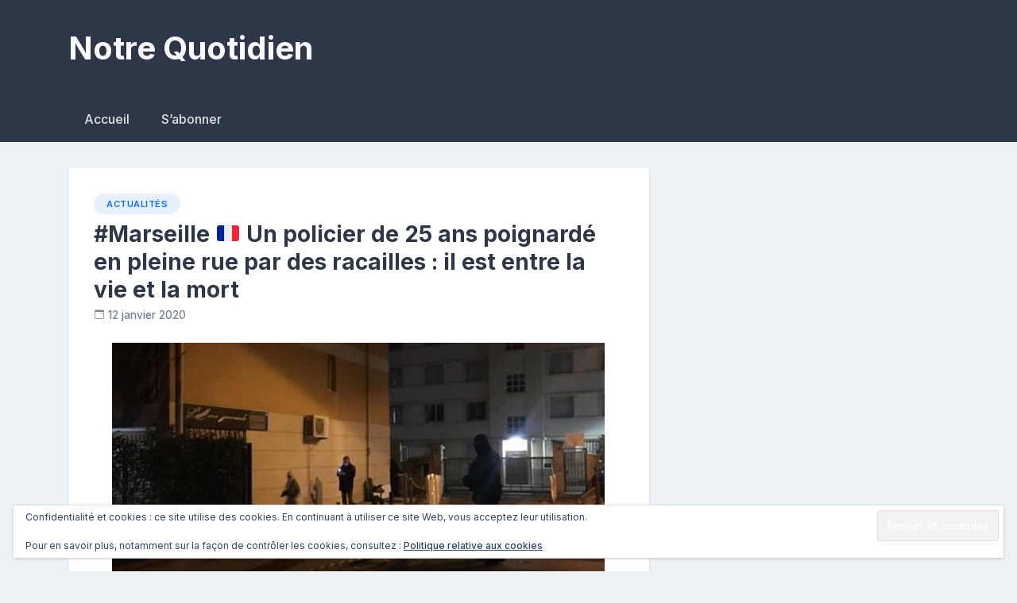

--- FILE ---
content_type: text/html; charset=UTF-8
request_url: https://www.notrequotidien.com/marseille-un-policier-de-25-ans-poignarde-en-pleine-rue-par-des-racailles-il-est-entre-la-vie-et-la-mort/
body_size: 14789
content:
<!doctype html>
<html lang="fr-FR">
<head>
	
	<meta charset="UTF-8">
	<meta name="viewport" content="width=device-width, initial-scale=1">
	<link rel="profile" href="https://gmpg.org/xfn/11">

	<meta name='robots' content='index, follow, max-image-preview:large, max-snippet:-1, max-video-preview:-1' />

<!-- Open Graph Meta Tags generated by MashShare 4.0.47 - https://mashshare.net -->
<meta property="og:type" content="article" /> 
<meta property="og:title" content="#Marseille 🇫🇷 Un policier de 25 ans poignardé en pleine rue par des racailles : il est entre la vie et la mort" />
<meta property="og:description" content="Un policier de 25 ans, qui n’était pas en service, a été blessé à l’abdomen, ce soir, peu après 20h30, dans le quartier des Chartreux (4e), à Marseille. Il a voulu s’interposer lors d’un différend" />
<meta property="og:image" content="https://www.notrequotidien.com/wp-content/uploads/2020/01/1322387.jpg" />
<meta property="og:url" content="https://www.notrequotidien.com/marseille-un-policier-de-25-ans-poignarde-en-pleine-rue-par-des-racailles-il-est-entre-la-vie-et-la-mort/" />
<meta property="og:site_name" content="Notre Quotidien" />
<meta property="article:published_time" content="2020-01-12T11:59:36+02:00" />
<meta property="article:modified_time" content="2021-01-29T15:33:53+02:00" />
<meta property="og:updated_time" content="2021-01-29T15:33:53+02:00" />
<!-- Open Graph Meta Tags generated by MashShare 4.0.47 - https://www.mashshare.net -->
<!-- Twitter Card generated by MashShare 4.0.47 - https://www.mashshare.net -->
<meta property="og:image:width" content="620" />
<meta property="og:image:height" content="400" />
<meta name="twitter:card" content="summary_large_image">
<meta name="twitter:title" content="#Marseille 🇫🇷 Un policier de 25 ans poignardé en pleine rue par des racailles : il est entre la vie et la mort">
<meta name="twitter:description" content="Un policier de 25 ans, qui n’était pas en service, a été blessé à l’abdomen, ce soir, peu après 20h30, dans le quartier des Chartreux (4e), à Marseille. Il a voulu s’interposer lors d’un différend">
<meta name="twitter:image" content="https://www.notrequotidien.com/wp-content/uploads/2020/01/1322387.jpg">
<!-- Twitter Card generated by MashShare 4.0.47 - https://www.mashshare.net -->


	<!-- This site is optimized with the Yoast SEO plugin v26.8 - https://yoast.com/product/yoast-seo-wordpress/ -->
	<title>#Marseille 🇫🇷 Un policier de 25 ans poignardé en pleine rue par des racailles : il est entre la vie et la mort</title>
	<link rel="canonical" href="https://www.notrequotidien.com/marseille-un-policier-de-25-ans-poignarde-en-pleine-rue-par-des-racailles-il-est-entre-la-vie-et-la-mort/" />
	<meta property="og:locale" content="fr_FR" />
	<meta property="og:type" content="article" />
	<meta property="og:title" content="#Marseille 🇫🇷 Un policier de 25 ans poignardé en pleine rue par des racailles : il est entre la vie et la mort" />
	<meta property="og:description" content="Un policier de 25 ans, qui n’était pas en service, a été blessé à l’abdomen, ce soir, peu après 20h30, dans le quartier des Chartreux [&hellip;]" />
	<meta property="og:url" content="https://www.notrequotidien.com/marseille-un-policier-de-25-ans-poignarde-en-pleine-rue-par-des-racailles-il-est-entre-la-vie-et-la-mort/" />
	<meta property="og:site_name" content="Notre Quotidien" />
	<meta property="article:published_time" content="2020-01-12T09:59:36+00:00" />
	<meta property="article:modified_time" content="2021-01-29T13:33:53+00:00" />
	<meta property="og:image" content="https://www.notrequotidien.com/wp-content/uploads/2020/01/1322387.jpg" />
	<meta property="og:image:width" content="620" />
	<meta property="og:image:height" content="400" />
	<meta property="og:image:type" content="image/jpeg" />
	<meta name="author" content="Reposteur" />
	<meta name="twitter:card" content="summary_large_image" />
	<meta name="twitter:label1" content="Écrit par" />
	<meta name="twitter:data1" content="Reposteur" />
	<meta name="twitter:label2" content="Durée de lecture estimée" />
	<meta name="twitter:data2" content="1 minute" />
	<script type="application/ld+json" class="yoast-schema-graph">{"@context":"https://schema.org","@graph":[{"@type":"Article","@id":"https://www.notrequotidien.com/marseille-un-policier-de-25-ans-poignarde-en-pleine-rue-par-des-racailles-il-est-entre-la-vie-et-la-mort/#article","isPartOf":{"@id":"https://www.notrequotidien.com/marseille-un-policier-de-25-ans-poignarde-en-pleine-rue-par-des-racailles-il-est-entre-la-vie-et-la-mort/"},"author":{"name":"Reposteur","@id":"https://www.notrequotidien.com/#/schema/person/c9d5d76ba5758bc9067eec0d50622acb"},"headline":"#Marseille 🇫🇷 Un policier de 25 ans poignardé en pleine rue par des racailles&nbsp;: il est entre la vie et la mort","datePublished":"2020-01-12T09:59:36+00:00","dateModified":"2021-01-29T13:33:53+00:00","mainEntityOfPage":{"@id":"https://www.notrequotidien.com/marseille-un-policier-de-25-ans-poignarde-en-pleine-rue-par-des-racailles-il-est-entre-la-vie-et-la-mort/"},"wordCount":153,"commentCount":0,"image":{"@id":"https://www.notrequotidien.com/marseille-un-policier-de-25-ans-poignarde-en-pleine-rue-par-des-racailles-il-est-entre-la-vie-et-la-mort/#primaryimage"},"thumbnailUrl":"https://www.notrequotidien.com/wp-content/uploads/2020/01/1322387.jpg","articleSection":["Actualités"],"inLanguage":"fr-FR","potentialAction":[{"@type":"CommentAction","name":"Comment","target":["https://www.notrequotidien.com/marseille-un-policier-de-25-ans-poignarde-en-pleine-rue-par-des-racailles-il-est-entre-la-vie-et-la-mort/#respond"]}]},{"@type":"WebPage","@id":"https://www.notrequotidien.com/marseille-un-policier-de-25-ans-poignarde-en-pleine-rue-par-des-racailles-il-est-entre-la-vie-et-la-mort/","url":"https://www.notrequotidien.com/marseille-un-policier-de-25-ans-poignarde-en-pleine-rue-par-des-racailles-il-est-entre-la-vie-et-la-mort/","name":"#Marseille 🇫🇷 Un policier de 25 ans poignardé en pleine rue par des racailles : il est entre la vie et la mort","isPartOf":{"@id":"https://www.notrequotidien.com/#website"},"primaryImageOfPage":{"@id":"https://www.notrequotidien.com/marseille-un-policier-de-25-ans-poignarde-en-pleine-rue-par-des-racailles-il-est-entre-la-vie-et-la-mort/#primaryimage"},"image":{"@id":"https://www.notrequotidien.com/marseille-un-policier-de-25-ans-poignarde-en-pleine-rue-par-des-racailles-il-est-entre-la-vie-et-la-mort/#primaryimage"},"thumbnailUrl":"https://www.notrequotidien.com/wp-content/uploads/2020/01/1322387.jpg","datePublished":"2020-01-12T09:59:36+00:00","dateModified":"2021-01-29T13:33:53+00:00","author":{"@id":"https://www.notrequotidien.com/#/schema/person/c9d5d76ba5758bc9067eec0d50622acb"},"breadcrumb":{"@id":"https://www.notrequotidien.com/marseille-un-policier-de-25-ans-poignarde-en-pleine-rue-par-des-racailles-il-est-entre-la-vie-et-la-mort/#breadcrumb"},"inLanguage":"fr-FR","potentialAction":[{"@type":"ReadAction","target":["https://www.notrequotidien.com/marseille-un-policier-de-25-ans-poignarde-en-pleine-rue-par-des-racailles-il-est-entre-la-vie-et-la-mort/"]}]},{"@type":"ImageObject","inLanguage":"fr-FR","@id":"https://www.notrequotidien.com/marseille-un-policier-de-25-ans-poignarde-en-pleine-rue-par-des-racailles-il-est-entre-la-vie-et-la-mort/#primaryimage","url":"https://www.notrequotidien.com/wp-content/uploads/2020/01/1322387.jpg","contentUrl":"https://www.notrequotidien.com/wp-content/uploads/2020/01/1322387.jpg","width":620,"height":400},{"@type":"BreadcrumbList","@id":"https://www.notrequotidien.com/marseille-un-policier-de-25-ans-poignarde-en-pleine-rue-par-des-racailles-il-est-entre-la-vie-et-la-mort/#breadcrumb","itemListElement":[{"@type":"ListItem","position":1,"name":"Accueil","item":"https://www.notrequotidien.com/"},{"@type":"ListItem","position":2,"name":"#Marseille 🇫🇷 Un policier de 25 ans poignardé en pleine rue par des racailles&nbsp;: il est entre la vie et la mort"}]},{"@type":"WebSite","@id":"https://www.notrequotidien.com/#website","url":"https://www.notrequotidien.com/","name":"Notre Quotidien","description":"","potentialAction":[{"@type":"SearchAction","target":{"@type":"EntryPoint","urlTemplate":"https://www.notrequotidien.com/?s={search_term_string}"},"query-input":{"@type":"PropertyValueSpecification","valueRequired":true,"valueName":"search_term_string"}}],"inLanguage":"fr-FR"},{"@type":"Person","@id":"https://www.notrequotidien.com/#/schema/person/c9d5d76ba5758bc9067eec0d50622acb","name":"Reposteur","image":{"@type":"ImageObject","inLanguage":"fr-FR","@id":"https://www.notrequotidien.com/#/schema/person/image/","url":"https://secure.gravatar.com/avatar/41f63264d57723e0f680faeba0778429ad1b2260d27ebfed4432da8644cf109f?s=96&d=mm&r=g","contentUrl":"https://secure.gravatar.com/avatar/41f63264d57723e0f680faeba0778429ad1b2260d27ebfed4432da8644cf109f?s=96&d=mm&r=g","caption":"Reposteur"},"sameAs":["yann.merkado@gmail.com"]}]}</script>
	<!-- / Yoast SEO plugin. -->


<link rel='dns-prefetch' href='//www.notrequotidien.com' />
<link rel='dns-prefetch' href='//secure.gravatar.com' />
<link rel='dns-prefetch' href='//stats.wp.com' />
<link rel='dns-prefetch' href='//fonts.googleapis.com' />
<link rel='dns-prefetch' href='//v0.wordpress.com' />
<link rel="alternate" type="application/rss+xml" title="Notre Quotidien &raquo; Flux" href="https://www.notrequotidien.com/feed/" />
<link rel="alternate" type="application/rss+xml" title="Notre Quotidien &raquo; Flux des commentaires" href="https://www.notrequotidien.com/comments/feed/" />
<link rel="alternate" type="application/rss+xml" title="Notre Quotidien &raquo; #Marseille 🇫🇷 Un policier de 25 ans poignardé en pleine rue par des racailles&nbsp;: il est entre la vie et la mort Flux des commentaires" href="https://www.notrequotidien.com/marseille-un-policier-de-25-ans-poignarde-en-pleine-rue-par-des-racailles-il-est-entre-la-vie-et-la-mort/feed/" />
<link rel="alternate" title="oEmbed (JSON)" type="application/json+oembed" href="https://www.notrequotidien.com/wp-json/oembed/1.0/embed?url=https%3A%2F%2Fwww.notrequotidien.com%2Fmarseille-un-policier-de-25-ans-poignarde-en-pleine-rue-par-des-racailles-il-est-entre-la-vie-et-la-mort%2F" />
<link rel="alternate" title="oEmbed (XML)" type="text/xml+oembed" href="https://www.notrequotidien.com/wp-json/oembed/1.0/embed?url=https%3A%2F%2Fwww.notrequotidien.com%2Fmarseille-un-policier-de-25-ans-poignarde-en-pleine-rue-par-des-racailles-il-est-entre-la-vie-et-la-mort%2F&#038;format=xml" />
<style id='wp-img-auto-sizes-contain-inline-css'>
img:is([sizes=auto i],[sizes^="auto," i]){contain-intrinsic-size:3000px 1500px}
/*# sourceURL=wp-img-auto-sizes-contain-inline-css */
</style>
<style id='wp-emoji-styles-inline-css'>

	img.wp-smiley, img.emoji {
		display: inline !important;
		border: none !important;
		box-shadow: none !important;
		height: 1em !important;
		width: 1em !important;
		margin: 0 0.07em !important;
		vertical-align: -0.1em !important;
		background: none !important;
		padding: 0 !important;
	}
/*# sourceURL=wp-emoji-styles-inline-css */
</style>
<style id='wp-block-library-inline-css'>
:root{--wp-block-synced-color:#7a00df;--wp-block-synced-color--rgb:122,0,223;--wp-bound-block-color:var(--wp-block-synced-color);--wp-editor-canvas-background:#ddd;--wp-admin-theme-color:#007cba;--wp-admin-theme-color--rgb:0,124,186;--wp-admin-theme-color-darker-10:#006ba1;--wp-admin-theme-color-darker-10--rgb:0,107,160.5;--wp-admin-theme-color-darker-20:#005a87;--wp-admin-theme-color-darker-20--rgb:0,90,135;--wp-admin-border-width-focus:2px}@media (min-resolution:192dpi){:root{--wp-admin-border-width-focus:1.5px}}.wp-element-button{cursor:pointer}:root .has-very-light-gray-background-color{background-color:#eee}:root .has-very-dark-gray-background-color{background-color:#313131}:root .has-very-light-gray-color{color:#eee}:root .has-very-dark-gray-color{color:#313131}:root .has-vivid-green-cyan-to-vivid-cyan-blue-gradient-background{background:linear-gradient(135deg,#00d084,#0693e3)}:root .has-purple-crush-gradient-background{background:linear-gradient(135deg,#34e2e4,#4721fb 50%,#ab1dfe)}:root .has-hazy-dawn-gradient-background{background:linear-gradient(135deg,#faaca8,#dad0ec)}:root .has-subdued-olive-gradient-background{background:linear-gradient(135deg,#fafae1,#67a671)}:root .has-atomic-cream-gradient-background{background:linear-gradient(135deg,#fdd79a,#004a59)}:root .has-nightshade-gradient-background{background:linear-gradient(135deg,#330968,#31cdcf)}:root .has-midnight-gradient-background{background:linear-gradient(135deg,#020381,#2874fc)}:root{--wp--preset--font-size--normal:16px;--wp--preset--font-size--huge:42px}.has-regular-font-size{font-size:1em}.has-larger-font-size{font-size:2.625em}.has-normal-font-size{font-size:var(--wp--preset--font-size--normal)}.has-huge-font-size{font-size:var(--wp--preset--font-size--huge)}.has-text-align-center{text-align:center}.has-text-align-left{text-align:left}.has-text-align-right{text-align:right}.has-fit-text{white-space:nowrap!important}#end-resizable-editor-section{display:none}.aligncenter{clear:both}.items-justified-left{justify-content:flex-start}.items-justified-center{justify-content:center}.items-justified-right{justify-content:flex-end}.items-justified-space-between{justify-content:space-between}.screen-reader-text{border:0;clip-path:inset(50%);height:1px;margin:-1px;overflow:hidden;padding:0;position:absolute;width:1px;word-wrap:normal!important}.screen-reader-text:focus{background-color:#ddd;clip-path:none;color:#444;display:block;font-size:1em;height:auto;left:5px;line-height:normal;padding:15px 23px 14px;text-decoration:none;top:5px;width:auto;z-index:100000}html :where(.has-border-color){border-style:solid}html :where([style*=border-top-color]){border-top-style:solid}html :where([style*=border-right-color]){border-right-style:solid}html :where([style*=border-bottom-color]){border-bottom-style:solid}html :where([style*=border-left-color]){border-left-style:solid}html :where([style*=border-width]){border-style:solid}html :where([style*=border-top-width]){border-top-style:solid}html :where([style*=border-right-width]){border-right-style:solid}html :where([style*=border-bottom-width]){border-bottom-style:solid}html :where([style*=border-left-width]){border-left-style:solid}html :where(img[class*=wp-image-]){height:auto;max-width:100%}:where(figure){margin:0 0 1em}html :where(.is-position-sticky){--wp-admin--admin-bar--position-offset:var(--wp-admin--admin-bar--height,0px)}@media screen and (max-width:600px){html :where(.is-position-sticky){--wp-admin--admin-bar--position-offset:0px}}

/*# sourceURL=wp-block-library-inline-css */
</style><style id='wp-block-heading-inline-css'>
h1:where(.wp-block-heading).has-background,h2:where(.wp-block-heading).has-background,h3:where(.wp-block-heading).has-background,h4:where(.wp-block-heading).has-background,h5:where(.wp-block-heading).has-background,h6:where(.wp-block-heading).has-background{padding:1.25em 2.375em}h1.has-text-align-left[style*=writing-mode]:where([style*=vertical-lr]),h1.has-text-align-right[style*=writing-mode]:where([style*=vertical-rl]),h2.has-text-align-left[style*=writing-mode]:where([style*=vertical-lr]),h2.has-text-align-right[style*=writing-mode]:where([style*=vertical-rl]),h3.has-text-align-left[style*=writing-mode]:where([style*=vertical-lr]),h3.has-text-align-right[style*=writing-mode]:where([style*=vertical-rl]),h4.has-text-align-left[style*=writing-mode]:where([style*=vertical-lr]),h4.has-text-align-right[style*=writing-mode]:where([style*=vertical-rl]),h5.has-text-align-left[style*=writing-mode]:where([style*=vertical-lr]),h5.has-text-align-right[style*=writing-mode]:where([style*=vertical-rl]),h6.has-text-align-left[style*=writing-mode]:where([style*=vertical-lr]),h6.has-text-align-right[style*=writing-mode]:where([style*=vertical-rl]){rotate:180deg}
/*# sourceURL=https://www.notrequotidien.com/wp-includes/blocks/heading/style.min.css */
</style>
<style id='wp-block-group-inline-css'>
.wp-block-group{box-sizing:border-box}:where(.wp-block-group.wp-block-group-is-layout-constrained){position:relative}
/*# sourceURL=https://www.notrequotidien.com/wp-includes/blocks/group/style.min.css */
</style>
<style id='wp-block-paragraph-inline-css'>
.is-small-text{font-size:.875em}.is-regular-text{font-size:1em}.is-large-text{font-size:2.25em}.is-larger-text{font-size:3em}.has-drop-cap:not(:focus):first-letter{float:left;font-size:8.4em;font-style:normal;font-weight:100;line-height:.68;margin:.05em .1em 0 0;text-transform:uppercase}body.rtl .has-drop-cap:not(:focus):first-letter{float:none;margin-left:.1em}p.has-drop-cap.has-background{overflow:hidden}:root :where(p.has-background){padding:1.25em 2.375em}:where(p.has-text-color:not(.has-link-color)) a{color:inherit}p.has-text-align-left[style*="writing-mode:vertical-lr"],p.has-text-align-right[style*="writing-mode:vertical-rl"]{rotate:180deg}
/*# sourceURL=https://www.notrequotidien.com/wp-includes/blocks/paragraph/style.min.css */
</style>
<style id='wp-block-separator-inline-css'>
@charset "UTF-8";.wp-block-separator{border:none;border-top:2px solid}:root :where(.wp-block-separator.is-style-dots){height:auto;line-height:1;text-align:center}:root :where(.wp-block-separator.is-style-dots):before{color:currentColor;content:"···";font-family:serif;font-size:1.5em;letter-spacing:2em;padding-left:2em}.wp-block-separator.is-style-dots{background:none!important;border:none!important}
/*# sourceURL=https://www.notrequotidien.com/wp-includes/blocks/separator/style.min.css */
</style>
<style id='global-styles-inline-css'>
:root{--wp--preset--aspect-ratio--square: 1;--wp--preset--aspect-ratio--4-3: 4/3;--wp--preset--aspect-ratio--3-4: 3/4;--wp--preset--aspect-ratio--3-2: 3/2;--wp--preset--aspect-ratio--2-3: 2/3;--wp--preset--aspect-ratio--16-9: 16/9;--wp--preset--aspect-ratio--9-16: 9/16;--wp--preset--color--black: #000000;--wp--preset--color--cyan-bluish-gray: #abb8c3;--wp--preset--color--white: #ffffff;--wp--preset--color--pale-pink: #f78da7;--wp--preset--color--vivid-red: #cf2e2e;--wp--preset--color--luminous-vivid-orange: #ff6900;--wp--preset--color--luminous-vivid-amber: #fcb900;--wp--preset--color--light-green-cyan: #7bdcb5;--wp--preset--color--vivid-green-cyan: #00d084;--wp--preset--color--pale-cyan-blue: #8ed1fc;--wp--preset--color--vivid-cyan-blue: #0693e3;--wp--preset--color--vivid-purple: #9b51e0;--wp--preset--gradient--vivid-cyan-blue-to-vivid-purple: linear-gradient(135deg,rgb(6,147,227) 0%,rgb(155,81,224) 100%);--wp--preset--gradient--light-green-cyan-to-vivid-green-cyan: linear-gradient(135deg,rgb(122,220,180) 0%,rgb(0,208,130) 100%);--wp--preset--gradient--luminous-vivid-amber-to-luminous-vivid-orange: linear-gradient(135deg,rgb(252,185,0) 0%,rgb(255,105,0) 100%);--wp--preset--gradient--luminous-vivid-orange-to-vivid-red: linear-gradient(135deg,rgb(255,105,0) 0%,rgb(207,46,46) 100%);--wp--preset--gradient--very-light-gray-to-cyan-bluish-gray: linear-gradient(135deg,rgb(238,238,238) 0%,rgb(169,184,195) 100%);--wp--preset--gradient--cool-to-warm-spectrum: linear-gradient(135deg,rgb(74,234,220) 0%,rgb(151,120,209) 20%,rgb(207,42,186) 40%,rgb(238,44,130) 60%,rgb(251,105,98) 80%,rgb(254,248,76) 100%);--wp--preset--gradient--blush-light-purple: linear-gradient(135deg,rgb(255,206,236) 0%,rgb(152,150,240) 100%);--wp--preset--gradient--blush-bordeaux: linear-gradient(135deg,rgb(254,205,165) 0%,rgb(254,45,45) 50%,rgb(107,0,62) 100%);--wp--preset--gradient--luminous-dusk: linear-gradient(135deg,rgb(255,203,112) 0%,rgb(199,81,192) 50%,rgb(65,88,208) 100%);--wp--preset--gradient--pale-ocean: linear-gradient(135deg,rgb(255,245,203) 0%,rgb(182,227,212) 50%,rgb(51,167,181) 100%);--wp--preset--gradient--electric-grass: linear-gradient(135deg,rgb(202,248,128) 0%,rgb(113,206,126) 100%);--wp--preset--gradient--midnight: linear-gradient(135deg,rgb(2,3,129) 0%,rgb(40,116,252) 100%);--wp--preset--font-size--small: 13px;--wp--preset--font-size--medium: 20px;--wp--preset--font-size--large: 36px;--wp--preset--font-size--x-large: 42px;--wp--preset--spacing--20: 0.44rem;--wp--preset--spacing--30: 0.67rem;--wp--preset--spacing--40: 1rem;--wp--preset--spacing--50: 1.5rem;--wp--preset--spacing--60: 2.25rem;--wp--preset--spacing--70: 3.38rem;--wp--preset--spacing--80: 5.06rem;--wp--preset--shadow--natural: 6px 6px 9px rgba(0, 0, 0, 0.2);--wp--preset--shadow--deep: 12px 12px 50px rgba(0, 0, 0, 0.4);--wp--preset--shadow--sharp: 6px 6px 0px rgba(0, 0, 0, 0.2);--wp--preset--shadow--outlined: 6px 6px 0px -3px rgb(255, 255, 255), 6px 6px rgb(0, 0, 0);--wp--preset--shadow--crisp: 6px 6px 0px rgb(0, 0, 0);}:where(.is-layout-flex){gap: 0.5em;}:where(.is-layout-grid){gap: 0.5em;}body .is-layout-flex{display: flex;}.is-layout-flex{flex-wrap: wrap;align-items: center;}.is-layout-flex > :is(*, div){margin: 0;}body .is-layout-grid{display: grid;}.is-layout-grid > :is(*, div){margin: 0;}:where(.wp-block-columns.is-layout-flex){gap: 2em;}:where(.wp-block-columns.is-layout-grid){gap: 2em;}:where(.wp-block-post-template.is-layout-flex){gap: 1.25em;}:where(.wp-block-post-template.is-layout-grid){gap: 1.25em;}.has-black-color{color: var(--wp--preset--color--black) !important;}.has-cyan-bluish-gray-color{color: var(--wp--preset--color--cyan-bluish-gray) !important;}.has-white-color{color: var(--wp--preset--color--white) !important;}.has-pale-pink-color{color: var(--wp--preset--color--pale-pink) !important;}.has-vivid-red-color{color: var(--wp--preset--color--vivid-red) !important;}.has-luminous-vivid-orange-color{color: var(--wp--preset--color--luminous-vivid-orange) !important;}.has-luminous-vivid-amber-color{color: var(--wp--preset--color--luminous-vivid-amber) !important;}.has-light-green-cyan-color{color: var(--wp--preset--color--light-green-cyan) !important;}.has-vivid-green-cyan-color{color: var(--wp--preset--color--vivid-green-cyan) !important;}.has-pale-cyan-blue-color{color: var(--wp--preset--color--pale-cyan-blue) !important;}.has-vivid-cyan-blue-color{color: var(--wp--preset--color--vivid-cyan-blue) !important;}.has-vivid-purple-color{color: var(--wp--preset--color--vivid-purple) !important;}.has-black-background-color{background-color: var(--wp--preset--color--black) !important;}.has-cyan-bluish-gray-background-color{background-color: var(--wp--preset--color--cyan-bluish-gray) !important;}.has-white-background-color{background-color: var(--wp--preset--color--white) !important;}.has-pale-pink-background-color{background-color: var(--wp--preset--color--pale-pink) !important;}.has-vivid-red-background-color{background-color: var(--wp--preset--color--vivid-red) !important;}.has-luminous-vivid-orange-background-color{background-color: var(--wp--preset--color--luminous-vivid-orange) !important;}.has-luminous-vivid-amber-background-color{background-color: var(--wp--preset--color--luminous-vivid-amber) !important;}.has-light-green-cyan-background-color{background-color: var(--wp--preset--color--light-green-cyan) !important;}.has-vivid-green-cyan-background-color{background-color: var(--wp--preset--color--vivid-green-cyan) !important;}.has-pale-cyan-blue-background-color{background-color: var(--wp--preset--color--pale-cyan-blue) !important;}.has-vivid-cyan-blue-background-color{background-color: var(--wp--preset--color--vivid-cyan-blue) !important;}.has-vivid-purple-background-color{background-color: var(--wp--preset--color--vivid-purple) !important;}.has-black-border-color{border-color: var(--wp--preset--color--black) !important;}.has-cyan-bluish-gray-border-color{border-color: var(--wp--preset--color--cyan-bluish-gray) !important;}.has-white-border-color{border-color: var(--wp--preset--color--white) !important;}.has-pale-pink-border-color{border-color: var(--wp--preset--color--pale-pink) !important;}.has-vivid-red-border-color{border-color: var(--wp--preset--color--vivid-red) !important;}.has-luminous-vivid-orange-border-color{border-color: var(--wp--preset--color--luminous-vivid-orange) !important;}.has-luminous-vivid-amber-border-color{border-color: var(--wp--preset--color--luminous-vivid-amber) !important;}.has-light-green-cyan-border-color{border-color: var(--wp--preset--color--light-green-cyan) !important;}.has-vivid-green-cyan-border-color{border-color: var(--wp--preset--color--vivid-green-cyan) !important;}.has-pale-cyan-blue-border-color{border-color: var(--wp--preset--color--pale-cyan-blue) !important;}.has-vivid-cyan-blue-border-color{border-color: var(--wp--preset--color--vivid-cyan-blue) !important;}.has-vivid-purple-border-color{border-color: var(--wp--preset--color--vivid-purple) !important;}.has-vivid-cyan-blue-to-vivid-purple-gradient-background{background: var(--wp--preset--gradient--vivid-cyan-blue-to-vivid-purple) !important;}.has-light-green-cyan-to-vivid-green-cyan-gradient-background{background: var(--wp--preset--gradient--light-green-cyan-to-vivid-green-cyan) !important;}.has-luminous-vivid-amber-to-luminous-vivid-orange-gradient-background{background: var(--wp--preset--gradient--luminous-vivid-amber-to-luminous-vivid-orange) !important;}.has-luminous-vivid-orange-to-vivid-red-gradient-background{background: var(--wp--preset--gradient--luminous-vivid-orange-to-vivid-red) !important;}.has-very-light-gray-to-cyan-bluish-gray-gradient-background{background: var(--wp--preset--gradient--very-light-gray-to-cyan-bluish-gray) !important;}.has-cool-to-warm-spectrum-gradient-background{background: var(--wp--preset--gradient--cool-to-warm-spectrum) !important;}.has-blush-light-purple-gradient-background{background: var(--wp--preset--gradient--blush-light-purple) !important;}.has-blush-bordeaux-gradient-background{background: var(--wp--preset--gradient--blush-bordeaux) !important;}.has-luminous-dusk-gradient-background{background: var(--wp--preset--gradient--luminous-dusk) !important;}.has-pale-ocean-gradient-background{background: var(--wp--preset--gradient--pale-ocean) !important;}.has-electric-grass-gradient-background{background: var(--wp--preset--gradient--electric-grass) !important;}.has-midnight-gradient-background{background: var(--wp--preset--gradient--midnight) !important;}.has-small-font-size{font-size: var(--wp--preset--font-size--small) !important;}.has-medium-font-size{font-size: var(--wp--preset--font-size--medium) !important;}.has-large-font-size{font-size: var(--wp--preset--font-size--large) !important;}.has-x-large-font-size{font-size: var(--wp--preset--font-size--x-large) !important;}
/*# sourceURL=global-styles-inline-css */
</style>
<style id='core-block-supports-inline-css'>
.wp-container-core-group-is-layout-bcfe9290 > :where(:not(.alignleft):not(.alignright):not(.alignfull)){max-width:480px;margin-left:auto !important;margin-right:auto !important;}.wp-container-core-group-is-layout-bcfe9290 > .alignwide{max-width:480px;}.wp-container-core-group-is-layout-bcfe9290 .alignfull{max-width:none;}
/*# sourceURL=core-block-supports-inline-css */
</style>

<style id='classic-theme-styles-inline-css'>
/*! This file is auto-generated */
.wp-block-button__link{color:#fff;background-color:#32373c;border-radius:9999px;box-shadow:none;text-decoration:none;padding:calc(.667em + 2px) calc(1.333em + 2px);font-size:1.125em}.wp-block-file__button{background:#32373c;color:#fff;text-decoration:none}
/*# sourceURL=/wp-includes/css/classic-themes.min.css */
</style>
<link rel='stylesheet' id='mashsb-styles-css' href='https://www.notrequotidien.com/wp-content/plugins/mashsharer/assets/css/mashsb.min.css?ver=4.0.47' media='all' />
<style id='mashsb-styles-inline-css'>
.mashsb-count {color:#cccccc;}@media only screen and (min-width:568px){.mashsb-buttons a {min-width: 177px;}}
/*# sourceURL=mashsb-styles-inline-css */
</style>
<link rel='stylesheet' id='newsbook-fonts-css' href='//fonts.googleapis.com/css2?family=Inter%3Awght%40400%3B500%3B600%3B700&#038;display=swap&#038;ver=1.0.5' media='all' />
<link rel='stylesheet' id='bootstrap-5-grid-css' href='https://www.notrequotidien.com/wp-content/themes/newsbook/css/bootstrap-grid.css?ver=v5.0.0-alpha1' media='all' />
<link rel='stylesheet' id='newsbook-style-css' href='https://www.notrequotidien.com/wp-content/themes/newsbook/style.css?ver=1.0.5' media='all' />
<style id='newsbook-style-inline-css'>
.byline, .comments-link { clip: rect(1px, 1px, 1px, 1px); height: 1px; position: absolute; overflow: hidden; width: 1px; }
/*# sourceURL=newsbook-style-inline-css */
</style>
<script src="https://www.notrequotidien.com/wp-includes/js/jquery/jquery.min.js?ver=3.7.1" id="jquery-core-js"></script>
<script src="https://www.notrequotidien.com/wp-includes/js/jquery/jquery-migrate.min.js?ver=3.4.1" id="jquery-migrate-js"></script>
<script id="mashsb-js-extra">
var mashsb = {"shares":"11","round_shares":"1","animate_shares":"0","dynamic_buttons":"0","share_url":"https://www.notrequotidien.com/marseille-un-policier-de-25-ans-poignarde-en-pleine-rue-par-des-racailles-il-est-entre-la-vie-et-la-mort/","title":"%23Marseille+%F0%9F%87%AB%F0%9F%87%B7+Un+policier+de+25+ans+poignard%C3%A9+en+pleine+rue+par+des+racailles%C2%A0%3A+il+est+entre+la+vie+et+la+mort","image":"https://www.notrequotidien.com/wp-content/uploads/2020/01/1322387.jpg","desc":"Un policier de 25 ans, qui n\u2019\u00e9tait pas en service, a \u00e9t\u00e9 bless\u00e9 \u00e0 l\u2019abdomen, ce soir, peu apr\u00e8s 20h30, dans le quartier des Chartreux (4e), \u00e0 Marseille. Il a voulu s\u2019interposer lors d\u2019un diff\u00e9rend \u2026","hashtag":"","subscribe":"content","subscribe_url":"https://www.notrequotidien.com/sabonner/","activestatus":"1","singular":"1","twitter_popup":"1","refresh":"0","nonce":"3ed13ec150","postid":"55333","servertime":"1769269721","ajaxurl":"https://www.notrequotidien.com/wp-admin/admin-ajax.php"};
//# sourceURL=mashsb-js-extra
</script>
<script src="https://www.notrequotidien.com/wp-content/plugins/mashsharer/assets/js/mashsb.min.js?ver=4.0.47" id="mashsb-js"></script>
<link rel="https://api.w.org/" href="https://www.notrequotidien.com/wp-json/" /><link rel="alternate" title="JSON" type="application/json" href="https://www.notrequotidien.com/wp-json/wp/v2/posts/55333" /><link rel="EditURI" type="application/rsd+xml" title="RSD" href="https://www.notrequotidien.com/xmlrpc.php?rsd" />
<meta name="generator" content="WordPress 6.9" />
<link rel='shortlink' href='https://wp.me/pcIVEb-eot' />
	<style>img#wpstats{display:none}</style>
		<noscript><style>.lazyload[data-src]{display:none !important;}</style></noscript><style>.lazyload{background-image:none !important;}.lazyload:before{background-image:none !important;}</style><link rel="icon" href="https://www.notrequotidien.com/wp-content/uploads/2021/01/cropped-NotreQuotidien-3-32x32.jpg" sizes="32x32" />
<link rel="icon" href="https://www.notrequotidien.com/wp-content/uploads/2021/01/cropped-NotreQuotidien-3-192x192.jpg" sizes="192x192" />
<link rel="apple-touch-icon" href="https://www.notrequotidien.com/wp-content/uploads/2021/01/cropped-NotreQuotidien-3-180x180.jpg" />
<meta name="msapplication-TileImage" content="https://www.notrequotidien.com/wp-content/uploads/2021/01/cropped-NotreQuotidien-3-270x270.jpg" />
		<style id="wp-custom-css">
			.mashsb-toggle-container {
    border: 10px solid #2d3748;
	}
	
	
div.ays-survey-submission-summary-question-container-header {
        display: none;
}

div.ays_survey_name.ays-survey-submission-summary-section-header {
        display: none;
}
div.ays-survey-section-header {
        display: none;
}

.site-title a {
        color: #2d3748 !important;
}

.mashicon-subscribe {
    background: #2d3748;
}
.mashicon-subscribe .icon, .mashicon-subscribe .text {
    color: rgba(255, 255, 255, 0.85);
}
.site-header {
    background-color: #2d3748;
}
.site-title a {
    color: #fbfaff!important;
}
.comments-area .comments-title, .comments-area .comment-reply-title, .comments-area .comment-reply-title {
    font-size: 1.10rem;
	}
.nb-post-with-content .post-thumbnail {
    text-align: center;
    margin-left: 0rem;
    margin-right: 0rem;
}
input[type=reset], input[type=button], input[type=submit], button {
    background-color: #668fcc;
	}
.main-navigation .current_page_item > a, .main-navigation .current-menu-item > a, .main-navigation .current_page_ancestor > a, .main-navigation .current-menu-ancestor > a {
    background-color: #668fcc;
}
.site-footer {
	display:none;
	}

.main-navigation a:hover, .main-navigation a:focus, .main-navigation a:active {
    color: white;
    background-color: #8db8f7;
}

h3 {
    font-size: 1.28em;
}

ul, ol {
    margin: 0em 0em 0em 0em;
}

.comment-list li.comment {
    padding: 10px 0 20px 0;
}
.comments-area .comment-respond {
    margin-top: 0rem;
}





p {
    margin-bottom: 0.8em;
}		</style>
			

<style id='jetpack-block-subscriptions-inline-css'>
.is-style-compact .is-not-subscriber .wp-block-button__link,.is-style-compact .is-not-subscriber .wp-block-jetpack-subscriptions__button{border-end-start-radius:0!important;border-start-start-radius:0!important;margin-inline-start:0!important}.is-style-compact .is-not-subscriber .components-text-control__input,.is-style-compact .is-not-subscriber p#subscribe-email input[type=email]{border-end-end-radius:0!important;border-start-end-radius:0!important}.is-style-compact:not(.wp-block-jetpack-subscriptions__use-newline) .components-text-control__input{border-inline-end-width:0!important}.wp-block-jetpack-subscriptions.wp-block-jetpack-subscriptions__supports-newline .wp-block-jetpack-subscriptions__form-container{display:flex;flex-direction:column}.wp-block-jetpack-subscriptions.wp-block-jetpack-subscriptions__supports-newline:not(.wp-block-jetpack-subscriptions__use-newline) .is-not-subscriber .wp-block-jetpack-subscriptions__form-elements{align-items:flex-start;display:flex}.wp-block-jetpack-subscriptions.wp-block-jetpack-subscriptions__supports-newline:not(.wp-block-jetpack-subscriptions__use-newline) p#subscribe-submit{display:flex;justify-content:center}.wp-block-jetpack-subscriptions.wp-block-jetpack-subscriptions__supports-newline .wp-block-jetpack-subscriptions__form .wp-block-jetpack-subscriptions__button,.wp-block-jetpack-subscriptions.wp-block-jetpack-subscriptions__supports-newline .wp-block-jetpack-subscriptions__form .wp-block-jetpack-subscriptions__textfield .components-text-control__input,.wp-block-jetpack-subscriptions.wp-block-jetpack-subscriptions__supports-newline .wp-block-jetpack-subscriptions__form button,.wp-block-jetpack-subscriptions.wp-block-jetpack-subscriptions__supports-newline .wp-block-jetpack-subscriptions__form input[type=email],.wp-block-jetpack-subscriptions.wp-block-jetpack-subscriptions__supports-newline form .wp-block-jetpack-subscriptions__button,.wp-block-jetpack-subscriptions.wp-block-jetpack-subscriptions__supports-newline form .wp-block-jetpack-subscriptions__textfield .components-text-control__input,.wp-block-jetpack-subscriptions.wp-block-jetpack-subscriptions__supports-newline form button,.wp-block-jetpack-subscriptions.wp-block-jetpack-subscriptions__supports-newline form input[type=email]{box-sizing:border-box;cursor:pointer;line-height:1.3;min-width:auto!important;white-space:nowrap!important}.wp-block-jetpack-subscriptions.wp-block-jetpack-subscriptions__supports-newline .wp-block-jetpack-subscriptions__form input[type=email]::placeholder,.wp-block-jetpack-subscriptions.wp-block-jetpack-subscriptions__supports-newline .wp-block-jetpack-subscriptions__form input[type=email]:disabled,.wp-block-jetpack-subscriptions.wp-block-jetpack-subscriptions__supports-newline form input[type=email]::placeholder,.wp-block-jetpack-subscriptions.wp-block-jetpack-subscriptions__supports-newline form input[type=email]:disabled{color:currentColor;opacity:.5}.wp-block-jetpack-subscriptions.wp-block-jetpack-subscriptions__supports-newline .wp-block-jetpack-subscriptions__form .wp-block-jetpack-subscriptions__button,.wp-block-jetpack-subscriptions.wp-block-jetpack-subscriptions__supports-newline .wp-block-jetpack-subscriptions__form button,.wp-block-jetpack-subscriptions.wp-block-jetpack-subscriptions__supports-newline form .wp-block-jetpack-subscriptions__button,.wp-block-jetpack-subscriptions.wp-block-jetpack-subscriptions__supports-newline form button{border-color:#0000;border-style:solid}.wp-block-jetpack-subscriptions.wp-block-jetpack-subscriptions__supports-newline .wp-block-jetpack-subscriptions__form .wp-block-jetpack-subscriptions__textfield,.wp-block-jetpack-subscriptions.wp-block-jetpack-subscriptions__supports-newline .wp-block-jetpack-subscriptions__form p#subscribe-email,.wp-block-jetpack-subscriptions.wp-block-jetpack-subscriptions__supports-newline form .wp-block-jetpack-subscriptions__textfield,.wp-block-jetpack-subscriptions.wp-block-jetpack-subscriptions__supports-newline form p#subscribe-email{background:#0000;flex-grow:1}.wp-block-jetpack-subscriptions.wp-block-jetpack-subscriptions__supports-newline .wp-block-jetpack-subscriptions__form .wp-block-jetpack-subscriptions__textfield .components-base-control__field,.wp-block-jetpack-subscriptions.wp-block-jetpack-subscriptions__supports-newline .wp-block-jetpack-subscriptions__form .wp-block-jetpack-subscriptions__textfield .components-text-control__input,.wp-block-jetpack-subscriptions.wp-block-jetpack-subscriptions__supports-newline .wp-block-jetpack-subscriptions__form .wp-block-jetpack-subscriptions__textfield input[type=email],.wp-block-jetpack-subscriptions.wp-block-jetpack-subscriptions__supports-newline .wp-block-jetpack-subscriptions__form p#subscribe-email .components-base-control__field,.wp-block-jetpack-subscriptions.wp-block-jetpack-subscriptions__supports-newline .wp-block-jetpack-subscriptions__form p#subscribe-email .components-text-control__input,.wp-block-jetpack-subscriptions.wp-block-jetpack-subscriptions__supports-newline .wp-block-jetpack-subscriptions__form p#subscribe-email input[type=email],.wp-block-jetpack-subscriptions.wp-block-jetpack-subscriptions__supports-newline form .wp-block-jetpack-subscriptions__textfield .components-base-control__field,.wp-block-jetpack-subscriptions.wp-block-jetpack-subscriptions__supports-newline form .wp-block-jetpack-subscriptions__textfield .components-text-control__input,.wp-block-jetpack-subscriptions.wp-block-jetpack-subscriptions__supports-newline form .wp-block-jetpack-subscriptions__textfield input[type=email],.wp-block-jetpack-subscriptions.wp-block-jetpack-subscriptions__supports-newline form p#subscribe-email .components-base-control__field,.wp-block-jetpack-subscriptions.wp-block-jetpack-subscriptions__supports-newline form p#subscribe-email .components-text-control__input,.wp-block-jetpack-subscriptions.wp-block-jetpack-subscriptions__supports-newline form p#subscribe-email input[type=email]{height:auto;margin:0;width:100%}.wp-block-jetpack-subscriptions.wp-block-jetpack-subscriptions__supports-newline .wp-block-jetpack-subscriptions__form p#subscribe-email,.wp-block-jetpack-subscriptions.wp-block-jetpack-subscriptions__supports-newline .wp-block-jetpack-subscriptions__form p#subscribe-submit,.wp-block-jetpack-subscriptions.wp-block-jetpack-subscriptions__supports-newline form p#subscribe-email,.wp-block-jetpack-subscriptions.wp-block-jetpack-subscriptions__supports-newline form p#subscribe-submit{line-height:0;margin:0;padding:0}.wp-block-jetpack-subscriptions.wp-block-jetpack-subscriptions__supports-newline.wp-block-jetpack-subscriptions__show-subs .wp-block-jetpack-subscriptions__subscount{font-size:16px;margin:8px 0;text-align:end}.wp-block-jetpack-subscriptions.wp-block-jetpack-subscriptions__supports-newline.wp-block-jetpack-subscriptions__use-newline .wp-block-jetpack-subscriptions__form-elements{display:block}.wp-block-jetpack-subscriptions.wp-block-jetpack-subscriptions__supports-newline.wp-block-jetpack-subscriptions__use-newline .wp-block-jetpack-subscriptions__button,.wp-block-jetpack-subscriptions.wp-block-jetpack-subscriptions__supports-newline.wp-block-jetpack-subscriptions__use-newline button{display:inline-block;max-width:100%}.wp-block-jetpack-subscriptions.wp-block-jetpack-subscriptions__supports-newline.wp-block-jetpack-subscriptions__use-newline .wp-block-jetpack-subscriptions__subscount{text-align:start}#subscribe-submit.is-link{text-align:center;width:auto!important}#subscribe-submit.is-link a{margin-left:0!important;margin-top:0!important;width:auto!important}@keyframes jetpack-memberships_button__spinner-animation{to{transform:rotate(1turn)}}.jetpack-memberships-spinner{display:none;height:1em;margin:0 0 0 5px;width:1em}.jetpack-memberships-spinner svg{height:100%;margin-bottom:-2px;width:100%}.jetpack-memberships-spinner-rotating{animation:jetpack-memberships_button__spinner-animation .75s linear infinite;transform-origin:center}.is-loading .jetpack-memberships-spinner{display:inline-block}body.jetpack-memberships-modal-open{overflow:hidden}dialog.jetpack-memberships-modal{opacity:1}dialog.jetpack-memberships-modal,dialog.jetpack-memberships-modal iframe{background:#0000;border:0;bottom:0;box-shadow:none;height:100%;left:0;margin:0;padding:0;position:fixed;right:0;top:0;width:100%}dialog.jetpack-memberships-modal::backdrop{background-color:#000;opacity:.7;transition:opacity .2s ease-out}dialog.jetpack-memberships-modal.is-loading,dialog.jetpack-memberships-modal.is-loading::backdrop{opacity:0}
/*# sourceURL=https://www.notrequotidien.com/wp-content/plugins/jetpack/_inc/blocks/subscriptions/view.css?minify=false */
</style>
<link rel='stylesheet' id='eu-cookie-law-style-css' href='https://www.notrequotidien.com/wp-content/plugins/jetpack/modules/widgets/eu-cookie-law/style.css?ver=15.4' media='all' />
</head>

<body class="wp-singular post-template-default single single-post postid-55333 single-format-standard wp-theme-newsbook no-sidebar antialiased author-hidden comment-hidden">


<div id="page" class="site">
	<a class="skip-link screen-reader-text" href="#primary">Skip to content</a>

	
			<header id="masthead" class="site-header">
			<div class="main-header-bar nb-header-design-1">
				<div class="container">
					<div class="row align-items-center site-header-row">
						<div class="col-md-4">
							<div class="site-branding">
																	<p class="site-title"><a href="https://www.notrequotidien.com/" rel="home">Notre Quotidien</a></p>
																</div><!-- .site-branding -->
						</div>

						<div class="col-md-8">
													</div>
					</div>
				</div>
			</div>
		</header><!-- #masthead -->

		<div class="main-header-nav-bar nb-header-design-1">
			<div class="container">
				<div class="row align-items-center primary-nav-row">
					<div class="col-md-12">
						<nav id="site-navigation" class="main-navigation">
							<button class="menu-toggle" aria-controls="primary-menu" aria-expanded="false">Menu</button>
							<div class="menu-menu-1-container"><ul id="primary-menu" class="menu"><li id="menu-item-20672" class="menu-item menu-item-type-custom menu-item-object-custom menu-item-home menu-item-20672"><a href="https://www.notrequotidien.com">Accueil</a></li>
<li id="menu-item-29417" class="menu-item menu-item-type-post_type menu-item-object-page menu-item-29417"><a href="https://www.notrequotidien.com/sabonner/">S’abonner</a></li>
</ul></div>						</nav><!-- #site-navigation -->
					</div>
				</div><!-- .row -->
			</div><!-- .container -->
		</div><!-- /.main-header-nav-bar -->
		
	
<div id="main-content">
	<div class="container">
		<div class="row justify-content-center">
			<div class="col-md-8 content-area">
				<main id="primary" class="site-main">

					
<article id="post-55333" class="nb-post-with-content post-55333 post type-post status-publish format-standard has-post-thumbnail hentry category-actualites">

	<div class="nb-card-content">
		<header class="entry-header">
			<span class="cat-links"><a href="https://www.notrequotidien.com/category/actualites/" rel="category tag">Actualités</a></span><h1 class="entry-title">#Marseille 🇫🇷 Un policier de 25 ans poignardé en pleine rue par des racailles&nbsp;: il est entre la vie et la mort</h1>				<div class="entry-meta">
					<span class="posted-on"><svg width="1em" height="1em" viewBox="0 0 16 16" class="bi bi-calendar-event" fill="currentColor" xmlns="http://www.w3.org/2000/svg">
					<path fill-rule="evenodd" d="M1 4v10a1 1 0 0 0 1 1h12a1 1 0 0 0 1-1V4H1zm1-3a2 2 0 0 0-2 2v11a2 2 0 0 0 2 2h12a2 2 0 0 0 2-2V3a2 2 0 0 0-2-2H2z"/>
					<path fill-rule="evenodd" d="M3.5 0a.5.5 0 0 1 .5.5V1a.5.5 0 0 1-1 0V.5a.5.5 0 0 1 .5-.5zm9 0a.5.5 0 0 1 .5.5V1a.5.5 0 0 1-1 0V.5a.5.5 0 0 1 .5-.5z"/>
					<rect width="2" height="2" x="11" y="6" rx=".5"/>
				</svg><a href="https://www.notrequotidien.com/marseille-un-policier-de-25-ans-poignarde-en-pleine-rue-par-des-racailles-il-est-entre-la-vie-et-la-mort/" rel="bookmark"><time class="entry-date published" datetime="2020-01-12T11:59:36+02:00">12 janvier 2020</time><time class="updated" datetime="2021-01-29T15:33:53+02:00">29 janvier 2021</time></a></span><span class="byline"><svg width="1em" height="1em" viewBox="0 0 16 16" class="bi bi-person-square" fill="currentColor" xmlns="http://www.w3.org/2000/svg">
					<path fill-rule="evenodd" d="M14 1H2a1 1 0 0 0-1 1v12a1 1 0 0 0 1 1h12a1 1 0 0 0 1-1V2a1 1 0 0 0-1-1zM2 0a2 2 0 0 0-2 2v12a2 2 0 0 0 2 2h12a2 2 0 0 0 2-2V2a2 2 0 0 0-2-2H2z"/>
					<path fill-rule="evenodd" d="M2 15v-1c0-1 1-4 6-4s6 3 6 4v1H2zm6-6a3 3 0 1 0 0-6 3 3 0 0 0 0 6z"/>
				</svg><span class="author vcard"><a class="url fn n" href="https://www.notrequotidien.com/author/y-merk/">Reposteur</a></span></span>				</div><!-- .entry-meta -->
					</header><!-- .entry-header -->

		
			<div class="post-thumbnail">
				<img width="620" height="400" src="[data-uri]" class="attachment-post-thumbnail size-post-thumbnail wp-post-image lazyload" alt="" decoding="async" fetchpriority="high"   data-src="https://www.notrequotidien.com/wp-content/uploads/2020/01/1322387.jpg" data-srcset="https://www.notrequotidien.com/wp-content/uploads/2020/01/1322387.jpg 620w, https://www.notrequotidien.com/wp-content/uploads/2020/01/1322387-300x194.jpg 300w" data-sizes="auto" data-eio-rwidth="620" data-eio-rheight="400" /><noscript><img width="620" height="400" src="https://www.notrequotidien.com/wp-content/uploads/2020/01/1322387.jpg" class="attachment-post-thumbnail size-post-thumbnail wp-post-image" alt="" decoding="async" fetchpriority="high" srcset="https://www.notrequotidien.com/wp-content/uploads/2020/01/1322387.jpg 620w, https://www.notrequotidien.com/wp-content/uploads/2020/01/1322387-300x194.jpg 300w" sizes="(max-width: 620px) 100vw, 620px" data-eio="l" /></noscript>			</div><!-- .post-thumbnail -->

		
		<div class="entry-content">
			<aside class="mashsb-container mashsb-main mashsb-stretched"><div class="mashsb-box"><div class="mashsb-buttons"><a class="mashicon-subscribe mash-large mash-center mashsb-noshadow" href="#" target="_top" rel="nofollow"><span class="icon"></span><span class="text">S'abonner</span></a><a class="mashicon-twitter mash-large mash-center mashsb-noshadow" href="https://twitter.com/intent/tweet?text=%23Marseille%20%F0%9F%87%AB%F0%9F%87%B7%20Un%20policier%20de%2025%20ans%20poignard%C3%A9%20en%20pleine%20rue%20par%20des%20racailles%C2%A0%3A%20il%20est%20entre%20la%20vie%20et%20la%20mort&amp;url=https://www.notrequotidien.com/marseille-un-policier-de-25-ans-poignarde-en-pleine-rue-par-des-racailles-il-est-entre-la-vie-et-la-mort/" target="_top" rel="nofollow"><span class="icon"></span><span class="text">Partager&nbsp;sur&nbsp;X</span></a><div class="onoffswitch2 mash-large mashsb-noshadow" style="display:none"></div></div>
            </div>
                <div style="clear:both"></div><div class="mashsb-toggle-container">S'abonner sur Telegram : <a href="https://t.me/notrequotidien" target="_blank" rel="noopener">https://t.me/notrequotidien</a> //  
S'abonner par e-mail : <a href="https://www.notrequotidien.com/sabonner/" target="_blank" rel="noopener">https://www.notrequotidien.com/sabonner/</a> //  Rejoindre la communauté sur X : <a href="https://x.com/i/communities/1796886750029132262" target="_blank" rel="noopener">https://x.com/i/communities/1796886750029132262</a>

</div></aside>
            <!-- Share buttons by mashshare.net - Version: 4.0.47--><div id="content-area">
<p class="text-article">Un policier de 25 ans, qui n’était pas en service, a été blessé à l’abdomen, ce soir, peu après 20h30, dans le quartier des Chartreux (4e), à Marseille. Il a voulu s’interposer lors d’un différend entre jeunes dans une boulangerie, quand l’un d’eux lui a porté un coup de couteau. La victime était en arrêt cardio-respiratoire. Elle a pu être récupérée par les marins-pompiers, médicalisée et transportée d’urgence à l’hôpital de la Timone, mais son pronostic vital reste engagé, précise-t-on ce soir de source proche de l’enquête.</p>
<p class="text-article">Selon nos informations, le policier est un gardien de la paix qui venait de sortir de l’école de police et avait été affecté à Marseille.</p>
<p><a href="https://www.laprovence.com/actu/en-direct/5840386/policier-blesse-par-arme-blanche-push.html">La Provence</a> via <a href="http://www.fdesouche.com/1322387-marseille-un-policier-de-25-ans-poignarde-en-pleine-rue-alors-quil-tentait-de-mettre-fin-a-une-rixe-entre-jeunes-il-est-entre-la-vie-et-la-mort">fdesouche</a></p>
</div>

<div class="wp-block-group has-border-color" style="border-style:none;border-width:0px;margin-top:32px;margin-bottom:32px;padding-top:0px;padding-right:0px;padding-bottom:0px;padding-left:0px"><div class="wp-block-group__inner-container is-layout-flow wp-block-group-is-layout-flow">
	
	<hr class="wp-block-separator has-alpha-channel-opacity is-style-wide" style="margin-bottom:24px"/>
	

	
	<h3 class="wp-block-heading has-text-align-center" style="margin-top:4px;margin-bottom:10px">En savoir plus sur Notre Quotidien</h3>
	

	
	<p class="has-text-align-center" style="margin-top:10px;margin-bottom:10px;font-size:15px">Subscribe to get the latest posts sent to your email.</p>
	

	
	<div class="wp-block-group"><div class="wp-block-group__inner-container is-layout-constrained wp-container-core-group-is-layout-bcfe9290 wp-block-group-is-layout-constrained">
			<div class="wp-block-jetpack-subscriptions__supports-newline wp-block-jetpack-subscriptions">
		<div class="wp-block-jetpack-subscriptions__container is-not-subscriber">
							<form
					action="https://wordpress.com/email-subscriptions"
					method="post"
					accept-charset="utf-8"
					data-blog="188024063"
					data-post_access_level="everybody"
					data-subscriber_email=""
					id="subscribe-blog"
				>
					<div class="wp-block-jetpack-subscriptions__form-elements">
												<p id="subscribe-email">
							<label
								id="subscribe-field-label"
								for="subscribe-field"
								class="screen-reader-text"
							>
								Saisissez votre adresse e-mail…							</label>
							<input
									required="required"
									type="email"
									name="email"
									autocomplete="email"
									class="no-border-radius "
									style="font-size: 16px;padding: 15px 23px 15px 23px;border-radius: 0px;border-width: 1px;"
									placeholder="Saisissez votre adresse e-mail…"
									value=""
									id="subscribe-field"
									title="Veuillez remplir ce champ."
								/>						</p>
												<p id="subscribe-submit"
													>
							<input type="hidden" name="action" value="subscribe"/>
							<input type="hidden" name="blog_id" value="188024063"/>
							<input type="hidden" name="source" value="https://www.notrequotidien.com/marseille-un-policier-de-25-ans-poignarde-en-pleine-rue-par-des-racailles-il-est-entre-la-vie-et-la-mort/"/>
							<input type="hidden" name="sub-type" value="subscribe-block"/>
							<input type="hidden" name="app_source" value="subscribe-block-post-end"/>
							<input type="hidden" name="redirect_fragment" value="subscribe-blog"/>
							<input type="hidden" name="lang" value="fr_FR"/>
							<input type="hidden" id="_wpnonce" name="_wpnonce" value="94ce9f1964" /><input type="hidden" name="_wp_http_referer" value="/marseille-un-policier-de-25-ans-poignarde-en-pleine-rue-par-des-racailles-il-est-entre-la-vie-et-la-mort/" /><input type="hidden" name="post_id" value="55333"/>							<button type="submit"
																	class="wp-block-button__link no-border-radius"
																									style="font-size: 16px;padding: 15px 23px 15px 23px;margin: 0; margin-left: 10px;border-radius: 0px;border-width: 1px;"
																name="jetpack_subscriptions_widget"
							>
								Abonnez-vous							</button>
						</p>
					</div>
				</form>
								</div>
	</div>
	
	</div></div>
	
</div></div>
<aside class="mashsb-container mashsb-main mashsb-stretched"><div class="mashsb-box"><div class="mashsb-buttons"><a class="mashicon-subscribe mash-large mash-center mashsb-noshadow" href="#" target="_top" rel="nofollow"><span class="icon"></span><span class="text">S'abonner</span></a><a class="mashicon-twitter mash-large mash-center mashsb-noshadow" href="https://twitter.com/intent/tweet?text=%23Marseille%20%F0%9F%87%AB%F0%9F%87%B7%20Un%20policier%20de%2025%20ans%20poignard%C3%A9%20en%20pleine%20rue%20par%20des%20racailles%C2%A0%3A%20il%20est%20entre%20la%20vie%20et%20la%20mort&amp;url=https://www.notrequotidien.com/marseille-un-policier-de-25-ans-poignarde-en-pleine-rue-par-des-racailles-il-est-entre-la-vie-et-la-mort/" target="_top" rel="nofollow"><span class="icon"></span><span class="text">Partager&nbsp;sur&nbsp;X</span></a><div class="onoffswitch2 mash-large mashsb-noshadow" style="display:none"></div></div>
            </div>
                <div style="clear:both"></div><div class="mashsb-toggle-container">S'abonner sur Telegram : <a href="https://t.me/notrequotidien" target="_blank" rel="noopener">https://t.me/notrequotidien</a> //  
S'abonner par e-mail : <a href="https://www.notrequotidien.com/sabonner/" target="_blank" rel="noopener">https://www.notrequotidien.com/sabonner/</a> //  Rejoindre la communauté sur X : <a href="https://x.com/i/communities/1796886750029132262" target="_blank" rel="noopener">https://x.com/i/communities/1796886750029132262</a>

</div></aside>
            <!-- Share buttons by mashshare.net - Version: 4.0.47-->		</div><!-- .entry-content -->

		<div class="clearfix"></div>
	</div>

</article><!-- #post-55333 -->
<div class="clearfix"></div>

		<ul class="default-theme-post-navigation">
			<li class="theme-nav-previous"><a href="https://www.notrequotidien.com/calais-la-police-demantele-des-barrages-filtrants-installes-par-une-foule-de-migrants-qui-tentaient-de-bloquer-le-trafic/" rel="prev"><span class="meta-nav">&larr;</span> Précédent</a></li>
			<li class="theme-nav-next"><a href="https://www.notrequotidien.com/seine-saint-denis-levangelisme-en-progression-concurrence-inattendue-pour-lislam-au-sein-des-qi-rouges/" rel="next">Suivant <span class="meta-nav">&rarr;</span></a></li>
		</ul>
		
<div id="comments" class="comments-area">

		<div id="respond" class="comment-respond">
		<h3 id="reply-title" class="comment-reply-title">Laisser un commentaire</h3><form action="https://www.notrequotidien.com/wp-comments-post.php" method="post" id="commentform" class="comment-form"><p class="comment-notes"><span id="email-notes">Votre adresse e-mail ne sera pas publiée.</span> <span class="required-field-message">Les champs obligatoires sont indiqués avec <span class="required">*</span></span></p><p class="comment-form-comment"><label for="comment">Commentaire <span class="required">*</span></label> <textarea id="comment" name="comment" cols="45" rows="8" maxlength="65525" required></textarea></p><p class="comment-form-author"><label for="author">Nom <span class="required">*</span></label> <input id="author" name="author" type="text" value="" size="30" maxlength="245" autocomplete="name" required /></p>
<p class="comment-form-email"><label for="email">E-mail <span class="required">*</span></label> <input id="email" name="email" type="email" value="" size="30" maxlength="100" aria-describedby="email-notes" autocomplete="email" required /></p>
<p class="comment-form-url"><label for="url">Site web</label> <input id="url" name="url" type="url" value="" size="30" maxlength="200" autocomplete="url" /></p>
<p class="comment-subscription-form"><input type="checkbox" name="subscribe_blog" id="subscribe_blog" value="subscribe" style="width: auto; -moz-appearance: checkbox; -webkit-appearance: checkbox;" /> <label class="subscribe-label" id="subscribe-blog-label" for="subscribe_blog">Prévenez-moi de tous les nouveaux articles par e-mail.</label></p><p class="form-submit"><input name="submit" type="submit" id="submit" class="submit" value="Laisser un commentaire" /> <input type='hidden' name='comment_post_ID' value='55333' id='comment_post_ID' />
<input type='hidden' name='comment_parent' id='comment_parent' value='0' />
</p><p style="display: none;"><input type="hidden" id="akismet_comment_nonce" name="akismet_comment_nonce" value="1b8bdc708b" /></p><p style="display: none !important;" class="akismet-fields-container" data-prefix="ak_"><label>&#916;<textarea name="ak_hp_textarea" cols="45" rows="8" maxlength="100"></textarea></label><input type="hidden" id="ak_js_1" name="ak_js" value="135"/><script>document.getElementById( "ak_js_1" ).setAttribute( "value", ( new Date() ).getTime() );</script></p></form>	</div><!-- #respond -->
	
</div><!-- #comments -->

				</main><!-- #main -->
			</div>

			<div class="col-md-4 sidebar-area">
				
<aside id="secondary" class="widget-area">
	<section id="eu_cookie_law_widget-2" class="widget widget_eu_cookie_law_widget">
<div
	class="hide-on-button"
	data-hide-timeout="30"
	data-consent-expiration="180"
	id="eu-cookie-law"
>
	<form method="post" id="jetpack-eu-cookie-law-form">
		<input type="submit" value="Fermer et accepter" class="accept" />
	</form>

	Confidentialité et cookies : ce site utilise des cookies. En continuant à utiliser ce site Web, vous acceptez leur utilisation.<br />
<br />
Pour en savoir plus, notamment sur la façon de contrôler les cookies, consultez :
		<a href="https://www.notrequotidien.com/information-concernant-lutilisation-des-cookies/" rel="">
		Politique relative aux cookies	</a>
</div>
</section></aside><!-- #secondary -->
			</div>
		</div>
	</div>

</div><!-- /#main-content -->


		
	<footer id="colophon" class="site-footer">

			<div class="container">
		<div class="row">
			<div class="col-md-12 text-center">
				<div class="site-info">
					<span>
						 						<a href="" target="_blank"> </a>
					</span>
					<span class="sep"> | </span>
					<span>
						 						<a href="" target="_blank"> </a>
						 					</span>
				</div><!-- .site-info -->
			</div>
		</div>
	</div>
	
	</footer><!-- #colophon -->

		
</div><!-- #page -->


<script type="speculationrules">
{"prefetch":[{"source":"document","where":{"and":[{"href_matches":"/*"},{"not":{"href_matches":["/wp-*.php","/wp-admin/*","/wp-content/uploads/*","/wp-content/*","/wp-content/plugins/*","/wp-content/themes/newsbook/*","/*\\?(.+)"]}},{"not":{"selector_matches":"a[rel~=\"nofollow\"]"}},{"not":{"selector_matches":".no-prefetch, .no-prefetch a"}}]},"eagerness":"conservative"}]}
</script>
<script id="eio-lazy-load-js-before">
var eio_lazy_vars = {"exactdn_domain":"","skip_autoscale":0,"bg_min_dpr":1.1,"threshold":0,"use_dpr":1};
//# sourceURL=eio-lazy-load-js-before
</script>
<script src="https://www.notrequotidien.com/wp-content/plugins/ewww-image-optimizer/includes/lazysizes.min.js?ver=831" id="eio-lazy-load-js" async data-wp-strategy="async"></script>
<script src="https://www.notrequotidien.com/wp-content/themes/newsbook/js/navigation.js?ver=1.0.5" id="newsbook-navigation-js"></script>
<script id="jetpack-stats-js-before">
_stq = window._stq || [];
_stq.push([ "view", {"v":"ext","blog":"188024063","post":"55333","tz":"2","srv":"www.notrequotidien.com","j":"1:15.4"} ]);
_stq.push([ "clickTrackerInit", "188024063", "55333" ]);
//# sourceURL=jetpack-stats-js-before
</script>
<script src="https://stats.wp.com/e-202604.js" id="jetpack-stats-js" defer data-wp-strategy="defer"></script>
<script id="jetpack-blocks-assets-base-url-js-before">
var Jetpack_Block_Assets_Base_Url="https://www.notrequotidien.com/wp-content/plugins/jetpack/_inc/blocks/";
//# sourceURL=jetpack-blocks-assets-base-url-js-before
</script>
<script src="https://www.notrequotidien.com/wp-includes/js/dist/dom-ready.min.js?ver=f77871ff7694fffea381" id="wp-dom-ready-js"></script>
<script src="https://www.notrequotidien.com/wp-includes/js/dist/vendor/wp-polyfill.min.js?ver=3.15.0" id="wp-polyfill-js"></script>
<script src="https://www.notrequotidien.com/wp-content/plugins/jetpack/_inc/blocks/subscriptions/view.js?minify=false&amp;ver=15.4" id="jetpack-block-subscriptions-js" defer data-wp-strategy="defer"></script>
<script defer src="https://www.notrequotidien.com/wp-content/plugins/akismet/_inc/akismet-frontend.js?ver=1762996021" id="akismet-frontend-js"></script>
<script src="https://www.notrequotidien.com/wp-content/plugins/jetpack/_inc/build/widgets/eu-cookie-law/eu-cookie-law.min.js?ver=20180522" id="eu-cookie-law-script-js"></script>
<script id="wp-emoji-settings" type="application/json">
{"baseUrl":"https://s.w.org/images/core/emoji/17.0.2/72x72/","ext":".png","svgUrl":"https://s.w.org/images/core/emoji/17.0.2/svg/","svgExt":".svg","source":{"concatemoji":"https://www.notrequotidien.com/wp-includes/js/wp-emoji-release.min.js?ver=6.9"}}
</script>
<script type="module">
/*! This file is auto-generated */
const a=JSON.parse(document.getElementById("wp-emoji-settings").textContent),o=(window._wpemojiSettings=a,"wpEmojiSettingsSupports"),s=["flag","emoji"];function i(e){try{var t={supportTests:e,timestamp:(new Date).valueOf()};sessionStorage.setItem(o,JSON.stringify(t))}catch(e){}}function c(e,t,n){e.clearRect(0,0,e.canvas.width,e.canvas.height),e.fillText(t,0,0);t=new Uint32Array(e.getImageData(0,0,e.canvas.width,e.canvas.height).data);e.clearRect(0,0,e.canvas.width,e.canvas.height),e.fillText(n,0,0);const a=new Uint32Array(e.getImageData(0,0,e.canvas.width,e.canvas.height).data);return t.every((e,t)=>e===a[t])}function p(e,t){e.clearRect(0,0,e.canvas.width,e.canvas.height),e.fillText(t,0,0);var n=e.getImageData(16,16,1,1);for(let e=0;e<n.data.length;e++)if(0!==n.data[e])return!1;return!0}function u(e,t,n,a){switch(t){case"flag":return n(e,"\ud83c\udff3\ufe0f\u200d\u26a7\ufe0f","\ud83c\udff3\ufe0f\u200b\u26a7\ufe0f")?!1:!n(e,"\ud83c\udde8\ud83c\uddf6","\ud83c\udde8\u200b\ud83c\uddf6")&&!n(e,"\ud83c\udff4\udb40\udc67\udb40\udc62\udb40\udc65\udb40\udc6e\udb40\udc67\udb40\udc7f","\ud83c\udff4\u200b\udb40\udc67\u200b\udb40\udc62\u200b\udb40\udc65\u200b\udb40\udc6e\u200b\udb40\udc67\u200b\udb40\udc7f");case"emoji":return!a(e,"\ud83e\u1fac8")}return!1}function f(e,t,n,a){let r;const o=(r="undefined"!=typeof WorkerGlobalScope&&self instanceof WorkerGlobalScope?new OffscreenCanvas(300,150):document.createElement("canvas")).getContext("2d",{willReadFrequently:!0}),s=(o.textBaseline="top",o.font="600 32px Arial",{});return e.forEach(e=>{s[e]=t(o,e,n,a)}),s}function r(e){var t=document.createElement("script");t.src=e,t.defer=!0,document.head.appendChild(t)}a.supports={everything:!0,everythingExceptFlag:!0},new Promise(t=>{let n=function(){try{var e=JSON.parse(sessionStorage.getItem(o));if("object"==typeof e&&"number"==typeof e.timestamp&&(new Date).valueOf()<e.timestamp+604800&&"object"==typeof e.supportTests)return e.supportTests}catch(e){}return null}();if(!n){if("undefined"!=typeof Worker&&"undefined"!=typeof OffscreenCanvas&&"undefined"!=typeof URL&&URL.createObjectURL&&"undefined"!=typeof Blob)try{var e="postMessage("+f.toString()+"("+[JSON.stringify(s),u.toString(),c.toString(),p.toString()].join(",")+"));",a=new Blob([e],{type:"text/javascript"});const r=new Worker(URL.createObjectURL(a),{name:"wpTestEmojiSupports"});return void(r.onmessage=e=>{i(n=e.data),r.terminate(),t(n)})}catch(e){}i(n=f(s,u,c,p))}t(n)}).then(e=>{for(const n in e)a.supports[n]=e[n],a.supports.everything=a.supports.everything&&a.supports[n],"flag"!==n&&(a.supports.everythingExceptFlag=a.supports.everythingExceptFlag&&a.supports[n]);var t;a.supports.everythingExceptFlag=a.supports.everythingExceptFlag&&!a.supports.flag,a.supports.everything||((t=a.source||{}).concatemoji?r(t.concatemoji):t.wpemoji&&t.twemoji&&(r(t.twemoji),r(t.wpemoji)))});
//# sourceURL=https://www.notrequotidien.com/wp-includes/js/wp-emoji-loader.min.js
</script>

</body>
</html>
